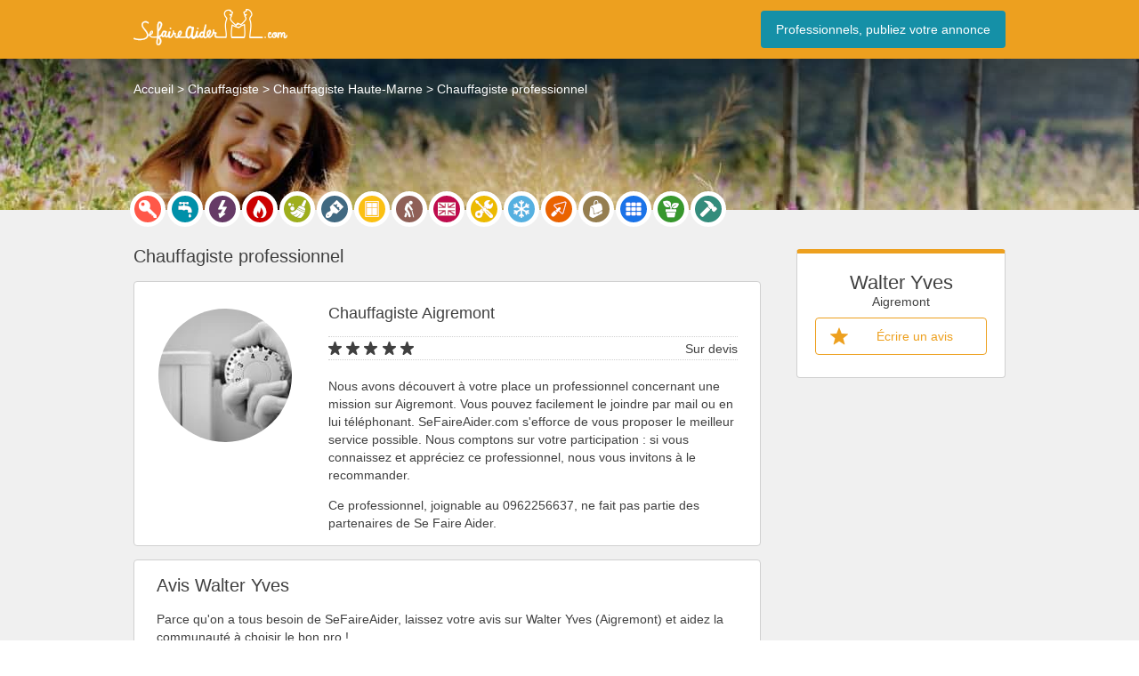

--- FILE ---
content_type: text/css; charset=utf-8
request_url: https://www.sefaireaider.com/wp-content/cache/min/1/wp-content/themes/mytheme/style.css?ver=1765802805
body_size: 4374
content:
*,:after,:before{word-wrap:break-word;box-sizing:border-box}body{margin:0;padding:0;font:14px/20px Helvetica,Arial,sans-serif;color:#404040}header,section,article,footer{min-width:300px;padding-left:20px;padding-right:20px}#header-container,.page-container,#page404-container,.footer-container{margin:0 auto;max-width:1600px;padding:10px 0 10px}#page404-container>div{text-align:center}header{background-color:#EDA01F}#banner{background-image:url(/wp-content/uploads/homevideo.jpg);background-size:cover;background-position:center center;width:100%;padding-top:100px;padding-bottom:100px;color:#fff}#banner-light{background-image:url(/wp-content/uploads/banner.jpg);box-shadow:inset 0 300px 300px -300px #000;height:170px}#banner-light ol{padding-left:0}#hp-intro,#pro-header h1{font-size:40px;line-height:initial;text-shadow:0 0 12px #282828}#pro-header h1{margin-top:50px}article{background-color:#F0F0F0;padding-top:10px}.home article{background-color:#FFF}.home article,#hp-inscription,#hp-articles,#hp-pro,#partner{padding-top:25px;padding-bottom:50px;text-align:center}#hp-france{text-align:center}.home #hp-france{padding-top:25px;padding-bottom:50px}.home article p,#hp-france p,#hp-inscription p,#hp-articles p,#hp-pro p,#partner p{width:80%;margin:auto}#frame31>div:first-child{margin-top:20px}#form{margin-bottom:20px}.featured{background:#eda01f;text-align:center;padding:25px 0 20px;border-radius:4px}.cta{text-align:center;margin:25px 0;padding:15px;background-color:#EDA01F;color:#FFF;font-size:20px}.sb-box-orange,.sb-box-bleu,.sb-box-lemag{text-align:center;border:1px solid #d0d0d0;border-radius:4px;margin-bottom:25px;padding:20px}.sb-box-orange{background-color:#FFF;border-top:5px solid #EDA01F}.sb-box-bleu{background-color:#1590a7;color:#FFF}.sb-box-lemag{background-color:#FFF;border-top:5px solid #1590a7}.sb-box-orange ul,.sb-box-bleu ul{padding:0;list-style:none}.sb-box-orange li{border-top:1px solid #d0d0d0;line-height:22px}.sb-box-bleu li{border-top:1px dotted #287995;padding:5px 0;text-align:center}#hp-france{background-color:#f0f0f0;border-top:1px solid #d0d0d0}#hp-france ul{list-style:none;padding-left:0}#hp-france ul a{color:#404040}#hp-france li{display:inline-block}#hp-france li:not(:last-child):after{content:", ";margin-right:5px}#hp-inscription{color:#FFF;background-color:#287995}#hp-inscription p span{font-size:22px;text-transform:uppercase}#hp-articles{background-color:#f0f0f0}#hp-articles h2,#hp-articles h3{color:#287995}#partner{border-top:1px solid #d0d0d0}#partner img{-webkit-filter:grayscale(100%)}footer{background-color:#3d3d3d;color:#fff;text-align:center}h1,h2,h3{font-weight:300;line-height:initial}h1,.h1,,#pro-details h2{font-size:30px;margin-top:15px;margin-bottom:10px}h2{font-size:20px}h3,.contentother h2{font-size:18px}.home h1,.home h2,.home h3{text-align:center;text-transform:uppercase}.home h1{font-size:20px}.home article h1,.home article h2,#hp-pro h2{color:#EDA01F}.blogcontent h3{margin-bottom:5px}.sb-box-bleu h2,.sb-box-lemag h2,.sb-box-orange h1{margin:0 0 5px;font-size:22px}.sb-box-orange h2{color:#EDA01F;font-size:14px}.sb-box-lemag h2 span{font-weight:700;color:#1590a7}h1 span{color:#EDA01F}#frame31 h1 span{font-size:14px;display:block;color:inherit}#autres-pros{margin-top:40px}a{color:#21759B;text-decoration:none}a:hover{text-decoration:underline}.contentother a{color:#404040}.contentother a:hover{color:#EDA01F;text-decoration:none}a.blue,a.orange,button.orange,a.white,input[type='submit']{padding:10px 16px;border-radius:4px;display:inline-block;font:inherit}.sb-box-orange a.orange,.sb-box-orange button.orange,.sb-box-orange a.white{margin:5px 0;width:100%}a.blue{background-color:#1590a7;color:#FFF;border:1px solid transparent}a.orange,button.orange,input[type='submit']{background-color:#EDA01F;color:#FFF;border:1px solid transparent}a.white{background-color:#FFF;color:#EDA01F;border:1px solid #EDA01F}a.big{text-transform:uppercase;font-size:18px;margin-top:40px}a.blue:hover,a.orange:hover,button.orange:hover,input[type='submit']:hover{text-decoration:none;background-color:#FFF}a.blue:hover{color:#1590a7;border:1px solid #1590a7}a.orange:hover,button.orange:hover,input[type='submit']:hover{color:#EDA01F;border:1px solid #EDA01F}#hp-bloc a,.sb-box-bleu a{color:#FFF}.cta a{display:inline-block;padding:10px 20px;background-color:#fff;border-radius:4px;color:#EDA01F}#banner a.orange{margin-top:5px}footer a{color:inherit!important}a.orange img,button.orange img{filter:brightness(0) invert(1)}a.orange:hover img,button.orange:hover img{filter:none}#pro-header a{margin:30px 0}.form{width:16px;height:20px;background:url(/wp-content/uploads/form.png);float:left;margin-right:10px}.phone{width:16px;height:20px;background:url(/wp-content/uploads/phone.png);float:left;margin-right:10px}.orange .form,.orange .phone{filter:brightness(0) invert(1)}button.orange:hover .form,a.orange:hover .phone{filter:none}.star{width:20px;height:20px;background:url(/wp-content/uploads/star.png);float:left;margin-right:10px}img{max-width:100%;height:auto}.clb{clear:both}.center{text-align:center}.two-cols>div,.three-cols>div,.four-cols>div{margin-top:20px}#breadcrumb>li+li::before{content:">";padding:0 4px}#breadcrumb>li{color:#FFF;display:inline-block}#breadcrumb>li a{color:#FFF}ul{padding-left:0}.hplinks ul{list-style:none;margin:5px 0;padding:0}.hplinks ul li{display:inline-block;margin-right:5px;padding:2px 5px;margin-bottom:5px}#nav{background-color:#F0F0F0;margin-bottom:-33px}#nav ul{list-style:none;margin:0;line-height:0;padding:0;margin-top:-27px}#nav li{display:inline-block;margin-right:8px;margin-bottom:12px}#nav li a{display:inline-block;position:relative}#nav span::before{border:5px solid #FFF;border-radius:32px;content:" ";display:block;height:40px;position:absolute;right:-4px;top:-4px;width:40px}#nav a:hover span::before{box-shadow:0 0 5px 5px rgb(0 0 0 / 20%)}.aide-a-domicile-icon,.bricolage-icon,.carreleur-icon,.chauffagiste-icon,.climatisation-icon,.cours-d-anglais-icon,.electricien-icon,.jardinier-icon,.macon-icon,.menage-icon,.menuisier-icon,.peintre-icon,.plombier-icon,.renovation-icon,.serrurier-icon,.soutien-scolaire-icon{display:inline-block;background:url(/wp-content/uploads/sprite-icon.png) no-repeat;overflow:hidden;text-indent:-9999px;text-align:left}.aide-a-domicile-icon{background-position:0 0;width:32px;height:32px}.bricolage-icon{background-position:-32px 0;width:32px;height:32px}.carreleur-icon{background-position:-64px 0;width:32px;height:32px}.chauffagiste-icon{background-position:-96px 0;width:32px;height:32px}.climatisation-icon{background-position:0 -32px;width:32px;height:32px}.cours-d-anglais-icon{background-position:-32px -32px;width:32px;height:32px}.electricien-icon{background-position:-64px -32px;width:32px;height:32px}.jardinier-icon{background-position:-96px -32px;width:32px;height:32px}.macon-icon{background-position:0 -64px;width:32px;height:32px}.menage-icon{background-position:-32px -64px;width:32px;height:32px}.menuisier-icon{background-position:-64px -64px;width:32px;height:32px}.peintre-icon{background-position:-96px -64px;width:32px;height:32px}.plombier-icon{background-position:0 -96px;width:32px;height:32px}.renovation-icon{background-position:-32px -96px;width:32px;height:32px}.serrurier-icon{background-position:-64px -96px;width:32px;height:32px}.soutien-scolaire-icon{background-position:-96px -96px;width:32px;height:32px}.result,#pro-review,#faq{background-color:#fff;border:1px solid #d0d0d0;margin:15px 0;padding:0 25px;border-radius:4px}#autres-pros .result{text-align:center}.result h2{margin:15px 0 5px;font-size:18px}#frame31 .result h2{margin:25px 0 15px}.result-soustitre{margin:5px 0}.result img,#annonce img{border-radius:100%}.result>div:first-child{margin:10px auto 5px}.result>div:first-child img.grey,#annonce img.grey{-webkit-filter:grayscale(100%)}#frame31 img.grey{margin-top:20px}.entry-info{border-top:1px dotted #d0d0d0}.profil-star{display:inline-block;width:96px;height:15px;background:url(/wp-content/uploads/sprite-notes.png);margin:5px 0;vertical-align:middle}#pro-review .profil-star{margin-top:1px;margin-right:10px}.star-0{background-position:0 214px}.star-1{background-position:0 174px}.star-2{background-position:0 134px}.star-3{background-position:0 77px}.star-4{background-position:0 57px}.star-5{background-position:0 17px}.result .excerpt{border-top:1px dotted #d0d0d0;margin-bottom:15px;padding-top:5px}#autres-pros .result .excerpt{margin-bottom:30px}#annonce>div:first-child{margin-top:20px}article .content,article .blogcontent,article .contentother{background-color:#fff;border:1px solid #d0d0d0;margin:15px 0;border-radius:4px}article .content,article .blogcontent{padding:10px 25px}article .contentother{padding:0 10px}#liste .contentother h2,#liste .contentother h3{margin-top:10px;margin-bottom:10px}.contentother ul,ul.greylist{list-style:none;margin:5px 0;padding:0;font-size:13px}.contentother ul li,ul.greylist li{display:inline-block;margin-right:5px;padding:2px 5px;background-color:#f0f0f0;margin-bottom:5px}#banner .contentother ul{font-size:1.5em}#banner .contentother ul li{padding:5px 10px}#autres-besoins{text-align:center;margin-top:40px}#autres-besoins span{display:block;margin:10px 0 40px}blockquote{margin:0;clear:both}blockquote p{padding:0 0 0 33px;position:relative}blockquote p:before{content:"\201C";color:#CCC;font:bold 50px/normal 'Georgia','Lucida Serif','Times New Roman',serif;left:0;position:absolute;top:-6px}blockquote p:after{content:"\201D"}cite{display:inline-block;font:inherit;color:#999}#next{background-color:#F0F0F0}.pagination,#next>div{clear:both!important;display:block!important;padding:0 0 20px!important;margin-left:auto!important;margin-right:auto}.pagination span,.pagination a,#next a{float:left;background:none repeat scroll 0 0 #FFFFFF!important;border:1px solid #DCDCDC!important;border-radius:3px 3px 3px 3px!important;color:#707070!important;margin-right:3px!important;padding:1px 9px!important;text-decoration:none!important;line-height:30px}#next a{float:right}.pagination .current,.pagination a:hover,#next a:hover{background:#EEEEEE!important;font-weight:700;border:1px solid #999999!important;border-radius:3px 3px 3px 3px!important;margin-right:3px!important;padding:1px 9px!important}.pagination ul{list-style:outside none none!important}.wp-pagenavi li,.pagination li{line-height:30px}#next a:after{content:"\00BB";padding-left:5px;position:relative}.profil-contact .fa{float:left;font-size:25px}.fa{font:normal normal normal 14px/1 FontAwesome}.alignleft,.alignright{display:block;border:1px solid #ccc;padding:4px}.blogcontent ul,ul.liste2,#form ul{list-style:none;padding-left:0;margin-top:0}#form ul{list-style:none;padding-left:0;margin:20px 0}.blogcontent li::before,.liste2 li::before,#form li::before{color:#EDA01F;content:"\2022";padding-right:10px;font-size:200%;position:relative;top:5px}#form li::before{padding-right:10px}footer li{display:inline-block}footer li:not(:last-child):after{content:"-";padding:0 4px}fieldset{border:0;margin:0;padding:0}.form-field{margin-bottom:10px}.frm_left_container{display:block}h3.frm_section_spacing{position:relative}h3.frm_section_spacing:after{left:0;width:72px;position:absolute;bottom:-10px;content:'';height:4px;border-radius:3px;background-color:#EDA01F}input:not([type='submit']):not([type='radio']):not([type='checkbox']):not([type='image']),select,textarea,.city-list{border:1px solid #BFC3C8;border-radius:4px;padding:6px 9px;font:inherit;display:block;width:100%}select{max-width:fit-content}input:not([type='submit']):not([type='image']):focus,select:focus,textarea:focus{outline:none!important;border:1px solid #66afe9;box-shadow:0 1px 1px rgba(0,0,0,.075) inset,0 0 8px rgba(102,175,233,.6)}.frm_error_style{padding:15px;background-color:#F2DEDE;border:1px solid #EBCCD1;border-radius:4px;color:#B94A48;margin-bottom:10px}.frm_blank_field label,.frm_error,.frm_required{color:#B94A48}.frm_blank_field input,.frm_blank_field select,.frm_blank_field textarea{border-color:#B94A48!important}.captcha{margin-left:-30px}.frm-g-recaptcha>div{width:280px!important}#field_devis-codepostal,#field_devis-codeinsee,#field_annonce-codepostal,#field_annonce-codeinsee,#field_annonce-debutactivite{width:75px!important}input[type='tel'],#field_annonce-slug{width:100px!important}.light,.light a{color:#999!important;font-size:12px;line-height:18px}.frm_single_upload{margin:0!important;min-height:35px!important}.dz-message{margin:0!important;border:1px solid #BFC3C8!important}.frm_pos_none{display:none}.logged-in .frm_pos_none{display:inherit}.hide{display:none}.city-list{position:absolute;display:none;left:0;top:53px;background-color:#FFF;z-index:1}.city-list a{display:block}#pro-header{height:650px;background-position:top center;background-image:url(/wp-content/uploads/superpro.jpg);color:#fff}#pro-header h2,#pro-header p{text-shadow:0 0 12px #282828}#pro-details{background:rgba(255,255,255,0) linear-gradient(60deg,#0c2136,#0e4559,#1e526c) repeat scroll 0 0;color:#fff}#pro-details .page-container{padding:5px 0 50px}#pro-details h2{text-align:center}#pro-details>div>div:first-of-type>div{margin:0 auto}#pro-details>div>div:first-of-type>div:nth-child(3){margin:40px auto}#pro-details ul{list-style:none;margin-left:10px;font-size:16px}#pro-details ul li{position:relative;margin-bottom:10px}#pro-details li::before{content:url(/wp-content/uploads/green-li.png);position:relative;left:-20px;top:10px}.medaille-img{background-image:url(/wp-content/uploads/medaille.png);width:116px;height:202px;margin:auto}.prix{text-align:center}.prix span{font-size:50px;line-height:50px}.duree{margin-top:-10px;text-align:center}#pro-details a{margin:10px 0 40px!important}#pro-temoignage{background-color:#eee;padding-top:40px;padding-bottom:40px}#isabelle-img{background-image:url(/wp-content/uploads/isabelle.jpg);width:150px;height:150px;border-radius:50%;margin:auto}.text-right{text-align:right}#pro-valeurs{text-align:center}table.tdb{border-collapse:collapse;table-layout:fixed}.tdb th:not(:first-child),.tdb td:not(:first-child){text-align:center;padding:0 15px}.tdb tr{border:0;border-bottom:1px solid #ddd}.mt20{margin-top:20px}.mb40{margin-bottom:40px}@-ms-viewport{width:device-width}@viewport{width:device-width}@media (min-width:400px){.captcha{margin-left:0}}@media (min-width:576px){#header-container{display:flex;justify-content:space-between;align-items:center}.three-cols,.four-cols,#autres-besoins{display:grid;grid-template-columns:1fr 1fr}.frm_forms{margin:10px}.frm_left_container{display:grid;grid-template-columns:150px auto!important}.frm_primary_label{padding-top:4px}.frm_left_container .frm_error{grid-column:2}.frm_none_container,input[type="submit"]{margin-left:150px}input[type='email'],#field_avis-nom,#field_devis-nom,#field_devis-villecodepostal,#field_devis-source,#field_devis-partenaire,#field_devis-emailpro,#field_annonce-titre,#field_annonce-nom,#field_annonce-nomsociete,#field_annonce-adresse{width:360px!important}#pro-header h2,#pro-temoignage h2,#pro-valeurs h2{font-size:28px}#pro-temoignage>div{display:grid;grid-template-columns:1fr 5fr;grid-gap:40px}#pro-temoignage>div>div:first-child{margin:0 auto}.alignleft{float:left;margin-right:24px}.alignright{float:right;margin-left:24px}}@media (min-width:601px){.city-list{grid-column:2;top:33px}}@media (min-width:768px){header,section,article,footer{padding-left:50px;padding-right:50px}#banner>div{display:grid;grid-template-columns:2fr 1fr;grid-gap:40px;align-items:center}#pro-header>div{display:grid;grid-template-columns:1fr 2fr;grid-gap:40px}#pro-header>div>div:first-child{grid-row:1;grid-column:2}#pro-details>div>div:first-of-type{display:grid;grid-template-columns:1fr 2fr 1fr;grid-gap:40px}#liste .result,#frame31>div>div.result{display:grid;grid-template-columns:1fr 3fr;grid-gap:40px}#liste .result{align-items:center}#annonce{display:grid;grid-template-columns:3fr 1fr;grid-gap:40px;align-items:center}.entry-info{display:grid;grid-template-columns:1fr 1fr;align-items:center}.entry-info>div:last-child{text-align:right}.two-cols{display:grid;grid-template-columns:1fr 1fr;grid-gap:40px}.three-cols,#autres-besoins{grid-template-columns:1fr 1fr 1fr;grid-gap:40px}.four-cols{display:grid;grid-template-columns:1fr 1fr 1fr 1fr;grid-gap:40px}.cta a{margin-left:30px}#nav li{margin-right:10px}#pro-header a{margin-bottom:80px}.prix span{font-size:70px;line-height:60px}}@media (min-width:992px){#liste,#frame31{display:grid;grid-gap:40px}#liste{grid-template-columns:1fr 3fr}#frame31{grid-template-columns:3fr 1fr}#liste>div:first-child,#frame31>div:first-child{grid-row:1;grid-column:2}#liste>div:last-child{margin-top:15px}.sb-box-bleu h2,.sb-box-lemag h2{text-align:left}#form{display:grid;grid-template-columns:auto 265px;grid-gap:40px}.devis-img{background-image:url(/wp-content/uploads/devis.jpg);width:250px;height:266px;margin:15px 0;border-radius:4px}.annonce-img{background-image:url(/wp-content/uploads/annonce.jpg);width:250px;height:293px;margin:15px 0;border-radius:4px}.avis-img{background-image:url(/wp-content/uploads/avis.png);width:237px;height:145px;margin:30px 0 20px;border-radius:4px}.contact-img{background-image:url(/wp-content/uploads/contact.png);width:232px;height:95px;margin:30px 0 20px;border-radius:4px}#pro-details ul{font-size:20px}}@media (min-width:1200px){header,section,article,footer{padding-left:150px;padding-right:150px}#hp-intro{font-size:80px}#pro-header h1,#pro-details h2{font-size:60px}.liste2{display:grid;grid-template-columns:1fr 1fr}}